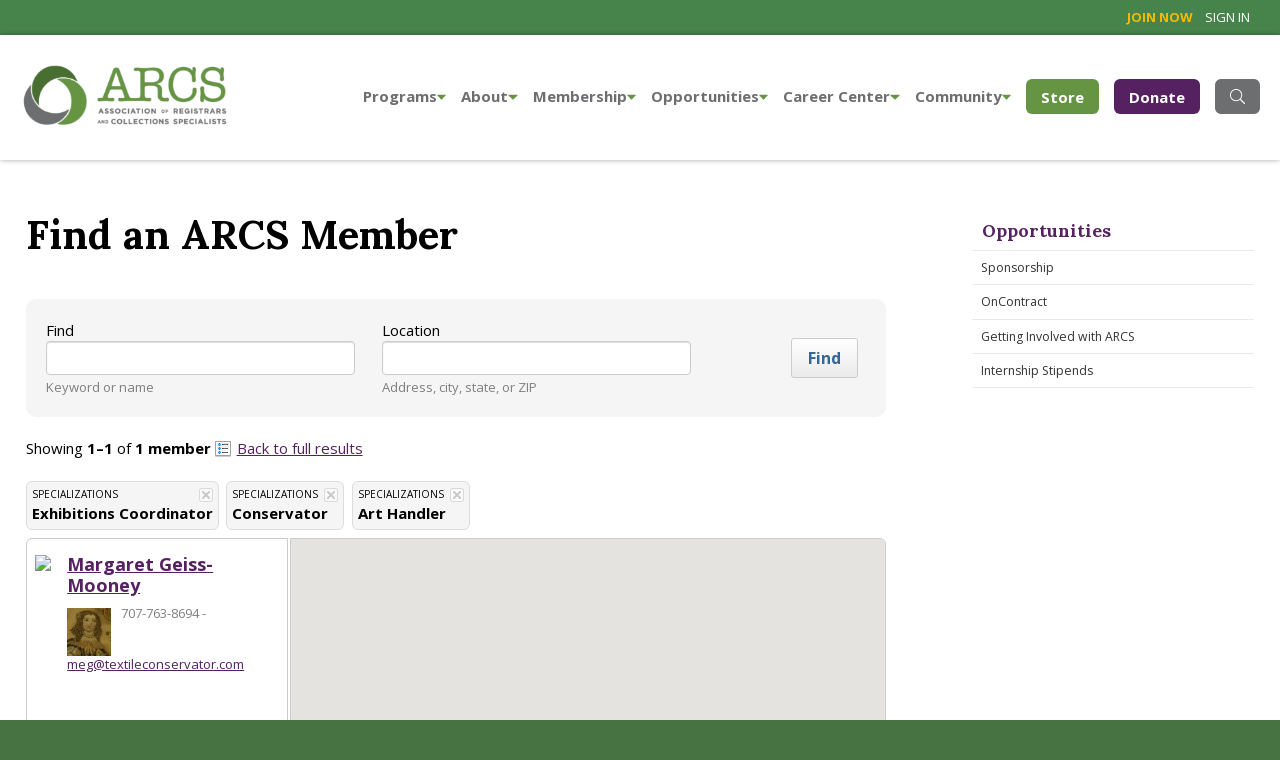

--- FILE ---
content_type: text/html; charset=utf-8
request_url: https://www.arcsinfo.org/opportunities/on-contract/results/Map?specialties=13%2C5%2C2
body_size: 28502
content:
<!DOCTYPE html PUBLIC "-//W3C//DTD XHTML 1.0 Strict//EN" "http://www.w3.org/TR/xhtml1/DTD/xhtml1-strict.dtd">
<!DOCTYPE html>
<html>
<head id="Head1">
	<!-- Title -->
    <title>
	Find a Member - Association of Registrars and Collections Specialists
</title>

	<!-- Info -->
	<meta http-equiv="Content-Type" content="text/html; charset=iso-8859-1" /><meta name="author" content="Association of Registrars and Collection Spealists" /><meta name="Copyright" content="Copyright (c) Association of Registrars and Collection Spealists" /><meta name="HandheldFriendly" content="true" /><meta name="viewport" content="initial-scale=1.0, user-scalable=yes, width=device-width" /><meta name="apple-mobile-web-app-title" content="ARCS" /><meta name="google-site-verification" content="AKpthQJs1gXHQRGr8LQsxVtq7rSE7Tu7CGDNOUU95ac" /><meta name="google-site-verification" content="gBj4jUAQwyHhOtIcdeVdxN2XYFZpPitSPRFwWOyTnyg" />      	
	<!-- Fav icon -->
	<link rel="Shortcut Icon" href="/content/images/favicon.ico" type="image/x-icon" /><link href="/content/images/apple-touch-icon.png" rel="apple-touch-icon" />
  
    <!-- RSS -->
    <link rel="alternate" type="application/rss+xml" title="ARCS" href="/feed" />
  
	<!-- Styles -->
	<link href="/content/styles/master.css?5647" media="all" rel="stylesheet" type="text/css" />
	<link href="/content/styles/print.css?5647" media="print" rel="stylesheet" type="text/css" />
    <link href="/scripts/jquery.ui/css/smoothness/jquery-ui-1.9.2.custom.css" rel="stylesheet" type="text/css" />
    <link rel="stylesheet" type="text/css" href="//cdn.jsdelivr.net/npm/slick-carousel@1.8.1/slick/slick.css" /><link rel="stylesheet" type="text/css" href="/Content/styles/slick/slick-theme.css" />

    <!-- JavaScript -->
    <script src="/scripts/jquery-1.8.3.min.js" type="text/javascript"></script>
    <script src="/scripts/jquery-ui-1.8.24.min.js" type="text/javascript"></script>

    <script src="/scripts/jquery.ga-event-tracker.js?5647" type="text/javascript"></script>
    <script src="/scripts/jquery.link-icons.js?5647" type="text/javascript"></script>
    <script src="/scripts/utils/webitects.js?5647" type="text/javascript"></script>
    <script src="/scripts/utils/w.address-form.js?5647" type="text/javascript"></script>  
    <script src="/scripts/w.client-info.js?5647" type="text/javascript"></script>    
    <script src="/scripts/w.confirm-click.js?5647" type="text/javascript"></script>
    <script src="/scripts/w.confirm-message.js?5647" type="text/javascript"></script>
    <script src="/scripts/w.form-message.js?5647" type="text/javascript"></script>
    <script src="/scripts/ui-helper.js?5647" type="text/javascript"></script>
        

    <script src="https://kit.fontawesome.com/ae40e19490.js"></script>
        
    <script type="text/javascript">
        (function ($) {
            $(function() {

                

                webitects.validationHelper.init();

            });
        })(jQuery);
    </script>
    
    
        <!-- Google Tag Manager -->
    <script>(function (w, d, s, l, i) {
            w[l] = w[l] || []; w[l].push({
                'gtm.start':
                    new Date().getTime(), event: 'gtm.js'
            }); var f = d.getElementsByTagName(s)[0],
                j = d.createElement(s), dl = l != 'dataLayer' ? '&l=' + l : ''; j.async = true; j.src =
                    'https://www.googletagmanager.com/gtm.js?id=' + i + dl; f.parentNode.insertBefore(j, f);
        })(window, document, 'script', 'dataLayer', 'GTM-PQBSDLK');</script>
    <!-- End Google Tag Manager -->
    
	
	<script src="https://maps.google.com/maps/api/js?key=AIzaSyBwCYswpSsWNpjwlPIJgeI1Ri-OApdGjOk&sensor=false" type="text/javascript"></script>
	<script src="/scripts/find-a-member/results-map.js" type="text/javascript"></script>
	<script type="text/javascript">
	jQuery(function () {
		var m = new ResultsMap.map(jQuery("#map")[0], { locationSelector: ".results div.geo", searchLocationSelector: "div.search-location" });
	});
	</script>
</head>
<body class="full">
    
        <!-- Google Tag Manager (noscript) -->
        <noscript><iframe src="https://www.googletagmanager.com/ns.html?id=GTM-PQBSDLK"
        height="0" width="0" style="display:none;visibility:hidden"></iframe></noscript>
        <!-- End Google Tag Manager (noscript) -->
    

<!-- Nav Drawer -->
<div class="nav_drawer">
    
    <nav class="nav_mobile" aria-label="Mobile Navigation">
        <ul>
            <li><a href="/">Home</a></li>
            
            <li><a href="javascript:void(0)">Programs <span class="caret"></span></a>
                <ul>
                    <li><a href="/programs">Overview</a></li>
                    
                    <li><a href="/programs/conference">ARCS Conference</a></li>
                    
                    <li><a href="/programs/past-workshops">Workshops</a></li>
                    
                    <li><a href="/programs/past-webinars">Webinars</a></li>
                    
                    <li><a href="/programs/socials">Meetups and Socials</a></li>
                    
                    <li><a href="/programs/professional-development">Professional Development Calendar</a></li>
                    
                </ul>
                
            </li>
            
            <li><a href="javascript:void(0)">About <span class="caret"></span></a>
                <ul>
                    <li><a href="/about">Overview</a></li>
                    
                    <li><a href="/about/board-of-directors">Board of Directors</a></li>
                    
                    <li><a href="/about/committees">Committees</a></li>
                    
                    <li><a href="/about/association-bylaws">Association Bylaws</a></li>
                    
                    <li><a href="/about/code-of-ethics">Code of Ethics</a></li>
                    
                    <li><a href="/about/history">History</a></li>
                    
                    <li><a href="/about/inclusion-diversity-equity-and-accessibility">Inclusion, Diversity, Equity, and Accessibility</a></li>
                    
                    <li><a href="/about/contact-us">Contact Us</a></li>
                    
                    <li><a href="/about/policies">Policies</a></li>
                    
                </ul>
                
            </li>
            
            <li><a href="javascript:void(0)">Membership <span class="caret"></span></a>
                <ul>
                    <li><a href="/membership">Overview</a></li>
                    
                    <li><a href="/membership/directory">Member Directory</a></li>
                    
                    <li><a href="/membership/members-meetings">Member Meetings &amp; Resources</a></li>
                    
                    <li><a href="/membership/mentoring program">Mentoring Program</a></li>
                    
                    <li><a href="/membership/manage-your-profile">Manage your profile</a></li>
                    
                </ul>
                
            </li>
            
            <li><a href="javascript:void(0)">Opportunities <span class="caret"></span></a>
                <ul>
                    <li><a href="/opportunities">Overview</a></li>
                    
                    <li><a href="/opportunities/sponsorship">Sponsorship</a></li>
                    
                    <li><a href="/opportunities/on-contract">OnContract</a></li>
                    
                    <li><a href="/opportunities/getting-involved-with-arcs">Getting Involved with ARCS</a></li>
                    
                    <li><a href="/opportunities/internship-stipends">Internship Stipends</a></li>
                    
                </ul>
                
            </li>
            
            <li><a href="javascript:void(0)">Career Center <span class="caret"></span></a>
                <ul>
                    <li><a href="/career-center">Overview</a></li>
                    
                    <li><a href="/career-center/open-positions">Open Positions</a></li>
                    
                    <li><a href="/career-center/internship-opportunities">Internship Opportunities</a></li>
                    
                </ul>
                
            </li>
            
            <li><a href="javascript:void(0)">Community <span class="caret"></span></a>
                <ul>
                    <li><a href="/community">Overview</a></li>
                    
                    <li><a href="/community/news-in-the-field">News in the Field</a></li>
                    
                    <li><a href="/community/donate">Donate</a></li>
                    
                    <li><a href="/community/resources">Resources</a></li>
                    
                    <li><a href="/community/professional-development">Professional Development</a></li>
                    
                    <li><a href="/community/affinity-groups">Affinity Groups</a></li>
                    
                    <li><a href="/community/forum">Forum</a></li>
                    
                </ul>
                
            </li>
            
        <li class="mobile-hide"><a href="/community/donate" class="btn">Donate</a></li>
        </ul>
    </nav>
    



    <div class="search mobile-hide">
        <div class="input_with_button">
            <form action="/search" method="get" id ="search-content">
                <label for="search2" class="visuallyhidden">Search</label>
                <input name="q" id="search2" type="text" placeholder="Type Keywords">
                <a href="javascript:$('#search-content').submit();" class="text_cond"><span>GO</span></a>
            </form>
        </div>
    </div>
</div>



		<div class="site_wrapper">

<div id="wrapper">
        
    
    <div id="preheader">
        <div id="preheader-content">
            

<ul id="header-nav">    
    
        <li><a class="join" href="/membership"><strong>Join Now</strong></a></li>
        <li><a href="/members/Login">Sign in</a></li>
    
</ul>
        </div>
    </div>

<div class="searchbar clearfix">
	  <div class="searchform">
          <form action="/search" method="get" id ="search-content">
            <a href="javascript:$('#search-content').submit();" type="submit" class="searchsubmit"><i class="fa fa-search fa-2x"></i><span class="visuallyhidden">Search</span></a>
            <label for="site-search" class="visuallyhidden">Search</label>
            <input type="text" name="q" id="site-search"  class="search" placeholder="What can we help you find?" aria-label="Search through site content" autocomplete="off">
            
          </form>
	  </div>
</div>

    <!-- Header -->
    <div class="header" id="header">
        <div id="header-content">
            <div id="logo"><a href="/"><img alt="ARCS - Association of Registrars and Collection Spealists" src="/content/images/logo.png" /></a></div>
        
            
                <!-- Navigation -->
            
     
    <nav aria-label="primary navigation" class="nav_primary clearfix">

        <ul class="parent">
            
                <li class="drop_nav mobile-hide"><a href="/programs">Programs<i class="fas fa-caret-down"></i></a>
                
                        <ul>
                            
                                <li><a href="/programs/conference">ARCS Conference</a></li>
                            
                                <li><a href="/programs/past-workshops">Workshops</a></li>
                            
                                <li><a href="/programs/past-webinars">Webinars</a></li>
                            
                                <li><a href="/programs/socials">Meetups and Socials</a></li>
                            
                                <li><a href="/programs/professional-development">Professional Development Calendar</a></li>
                            
                        </ul>
                  
                </li>
            
                <li class="drop_nav mobile-hide"><a href="/about">About<i class="fas fa-caret-down"></i></a>
                
                        <ul>
                            
                                <li><a href="/about/board-of-directors">Board of Directors</a></li>
                            
                                <li><a href="/about/committees">Committees</a></li>
                            
                                <li><a href="/about/association-bylaws">Association Bylaws</a></li>
                            
                                <li><a href="/about/code-of-ethics">Code of Ethics</a></li>
                            
                                <li><a href="/about/history">History</a></li>
                            
                                <li><a href="/about/inclusion-diversity-equity-and-accessibility">Inclusion, Diversity, Equity, and Accessibility</a></li>
                            
                                <li><a href="/about/contact-us">Contact Us</a></li>
                            
                                <li><a href="/about/policies">Policies</a></li>
                            
                        </ul>
                  
                </li>
            
                <li class="drop_nav mobile-hide"><a href="/membership">Membership<i class="fas fa-caret-down"></i></a>
                
                        <ul>
                            
                                <li><a href="/membership/directory">Member Directory</a></li>
                            
                                <li><a href="/membership/members-meetings">Member Meetings &amp; Resources</a></li>
                            
                                <li><a href="/membership/mentoring program">Mentoring Program</a></li>
                            
                                <li><a href="/membership/manage-your-profile">Manage your profile</a></li>
                            
                        </ul>
                  
                </li>
            
                <li class="drop_nav mobile-hide"><a href="/opportunities">Opportunities<i class="fas fa-caret-down"></i></a>
                
                        <ul>
                            
                                <li><a href="/opportunities/sponsorship">Sponsorship</a></li>
                            
                                <li><a href="/opportunities/on-contract">OnContract</a></li>
                            
                                <li><a href="/opportunities/getting-involved-with-arcs">Getting Involved with ARCS</a></li>
                            
                                <li><a href="/opportunities/internship-stipends">Internship Stipends</a></li>
                            
                        </ul>
                  
                </li>
            
                <li class="drop_nav mobile-hide"><a href="/career-center">Career Center<i class="fas fa-caret-down"></i></a>
                
                        <ul>
                            
                                <li><a href="/career-center/open-positions">Open Positions</a></li>
                            
                                <li><a href="/career-center/internship-opportunities">Internship Opportunities</a></li>
                            
                        </ul>
                  
                </li>
            
                <li class="drop_nav mobile-hide"><a href="/community">Community<i class="fas fa-caret-down"></i></a>
                
                        <ul>
                            
                                <li><a href="/community/news-in-the-field">News in the Field</a></li>
                            
                                <li><a href="/community/donate">Donate</a></li>
                            
                                <li><a href="/community/resources">Resources</a></li>
                            
                                <li><a href="/community/professional-development">Professional Development</a></li>
                            
                                <li><a href="/community/affinity-groups">Affinity Groups</a></li>
                            
                                <li><a href="/community/forum">Forum</a></li>
                            
                        </ul>
                  
                </li>
            
            <li class="mobile-hide-640"><a href="https://arcs-store.printify.me/" class="store-btn">Store</a></li>
            <li class="mobile-hide-640"><a href="/community/donate" class="donate-btn">Donate</a></li>
            <li class="mobile-hide-640"><a class="searchtoggl" id="search-btn" href="javascript:void(0)"><i class="fal fa-search"></i><span class="visuallyhidden">Search Site</span></a></li>
            <li class="nav-btn-show"><a href="javascript:void(0);" class="nav_drawer_btn"><span class="visuallyhidden">Main Navigation</span></a></li>

        </ul>
    </nav>


            <div class="clear"></div>
        </div>
    </div>
    <!-- /Header -->
    

    
    <!-- Content -->
    <div id="content-wrapper">
      <div id="content">
          
        
        
        <!-- Primary content -->
          <div class="content-wrapper clearfix">
              <div class="content-primary">
                  <div class="inset_squeeze_xl">
                      <div class="group structure clearfix">
                          <div class="group_int_3of4 first content">
                            

	<h1>Find an ARCS Member</h1>
        
	<div id="dedicated-search">
	
	<form action="/opportunities/on-contract/results/List" method="get">
		<div class="brief-form">
			<p class="field">
				<label for="searchName">Find</label>
				<input class="txt" id="searchName" name="searchName" value="" />
				<span class="mute">Keyword or name</span>
			</p>
			<p class="field">
				<label for="searchLocation">Location</label>
				<input class="txt" id="searchLocation" name="searchLocation" value="" />
				<span class="mute">Address, city, state, or ZIP</span>
			</p>
			<p class="field field-submit"><input class="btn" type="submit" value="Find" /></p>
		</div>
		
		<input id="specialties" name="specialties" type="hidden" value="13,5,2" />
	</form>
	<div class="clear"></div>
</div>

	<p>Showing <strong>1&ndash;1</strong> of <strong>1 member</strong> 
		<span>
      <a class="icon icon-search-options" id="options-toggle" href="#">Show options</a> 
      <a class="icon icon-list" href="/opportunities/on-contract/results/List?specialties=13%2C5%2C2">Back to full results</a>
    </span>
	</hp>

	


<script src="/scripts/jquery.column-1.0.min.js" type="text/javascript"></script>
<script src="/scripts/find-a-member/search-filters.js" type="text/javascript"></script>


    <ul class="applied-filters">
	        <li>
		        <span class='filter-type'>Specializations</span> 
		        <strong class='filter-value'>Exhibitions Coordinator</strong> 
		        <a class='close' href="/opportunities/on-contract/results/Map?specialties=5%2C2"><img alt='Remove' src='/content/images/shared/x.png' title='Remove' /></a>
	        </li>
	        <li>
		        <span class='filter-type'>Specializations</span> 
		        <strong class='filter-value'>Conservator</strong> 
		        <a class='close' href="/opportunities/on-contract/results/Map?specialties=13%2C2"><img alt='Remove' src='/content/images/shared/x.png' title='Remove' /></a>
	        </li>
	        <li>
		        <span class='filter-type'>Specializations</span> 
		        <strong class='filter-value'>Art Handler</strong> 
		        <a class='close' href="/opportunities/on-contract/results/Map?specialties=13%2C5"><img alt='Remove' src='/content/images/shared/x.png' title='Remove' /></a>
	        </li>
	</ul>
	<div class="clear"></div>
    <script type="text/javascript">
        //since we are displaying active filters, also make sure the list of filter options is also visible...
        //	only on standard list view
        (function ($) {
            $(function () {

                var $moreFilters = $('#more-filters');
                var url = window.location.href.toLowerCase();
                if (url.indexOf('results') > -1 && (url.indexOf('specialties') > -1))
                    SearchFilters.open();

            });
        })(jQuery);
    </script>


<div class="browse-filters" id="filters" style="display: none;">
	<a class="close" id="options-close" href="#"><img alt="Close" src="/content/images/shared/x.png" title="Close" /></a>

    <div id="basic-filters">
		<!--<div class="panel">
			<h3>Distance</h3>




			<p><a id="aMoreDistance" href="#">More&hellip;</a></p>
		</div>-->	

        <div class="panel">
			<h6>Specializations</h6>



    <ul class="col">
	</ul>

			<p><a id="aMoreSpecialties" href="#">More&hellip;</a></p>
		</div>

        <div class="panel">
			<h6>Geographic regions</h6>



    <ul class="col">
	</ul>

			<p><a id="aMoreRegions" href="#">More&hellip;</a></p>
		</div>
        <div class="clear"></div>                    
	</div>

    <div id="specialties-filters" class="all closed">
		<h3>Specialization <span>(<a id="aCancelSpecialties" href="#">Back</a>)</span></h3>



    <ul class="">
	</ul>

		<div class="clear"></div>
	</div>

    <div id="regions-filters" class="all closed">
		<h3>Geographic regions <span>(<a id="aCancelRegions" href="#">Back</a>)</span></h3>



    <ul class="">
	</ul>

		<div class="clear"></div>
	</div>
</div>

	<noscript>
		<h4 class="alert">Javascript required</h4>
		<p><em>You must have Javascript enabled to use Google Maps.</em></p>
	</noscript>

	<div id="mapped-results">
		<div id="map"></div>



		<div class="results">
			<ol>
				<li>
					<h4>
						<a href="#" class="marker pin-A">
							<img src='https://chart.googleapis.com/chart?chst=d_map_pin_letter&chld=A|2D568E|ffffff' />
						</a>
						<a href="/opportunities/on-contract/profile/533/margaret-geiss-mooney">Margaret Geiss-Mooney</a> 
					</h4>
					<p>
						<a href="/opportunities/on-contract/profile/533/margaret-geiss-mooney"><img src="/content/images/members/533.jpg/image-full;max$70,0.ImageHandler" class="thumb" alt="Margaret Geiss-Mooney" /></a>
					</p>
					<p class='mute'>707-763-8694 - <a href='mailto:meg@textileconservator.com'>meg@textileconservator.com</a></p>
				</li>
                
			</ol>
			
			<div class="clear"></div>
		</div>
	</div>

	
                          </div>
                          <!-- Secondary content -->
                          <div class="group_int_1of4 last">
                          
                              
    <nav aria-label="section navigation" class="nav_section">
        <h4><a href="/opportunities/on-contract/results/Map?specialties=13%2C5%2C2">Opportunities</a></h4>
        <ul>
        
            <li><a href="/opportunities/sponsorship">Sponsorship</a>
            
            </li>
        
            <li><a href="/opportunities/on-contract">OnContract</a>
            
            </li>
        
            <li><a href="/opportunities/getting-involved-with-arcs">Getting Involved with ARCS</a>
            
                <ul>
                    
                        <li><a href="/opportunities/getting-involved-with-arcs/call-for-committee-members">Call for Committee Members</a></li>
                    
                        <li><a href="/opportunities/getting-involved-with-arcs/board-of-directors-call-for-nominations">Board of Directors Call for Nominations</a></li>
                    
                </ul>
            
            </li>
        
            <li><a href="/opportunities/internship-stipends">Internship Stipends</a>
            
                <ul>
                    
                        <li><a href="/opportunities/internship-stipends/internship-stipend-winners">Internship Stipend Winners</a></li>
                    
                </ul>
            
            </li>
        
        </ul>
    </nav>

                          
                          
                          </div>
                          <!-- /Secondary content -->
                      </div>
                  </div>
              </div>
          </div>
        </div>
        <!-- /Primary content -->
        
      </div>
    </div>
    <!-- /Content -->
    
    
    
    <!-- Subfooter -->
    <div id="subfooter">
        <div id="subfooter-content">    
            <div id="subfooter-primary">
                <h6>Connect with us</h6>
                
                <ul class="social">            
                    <li><a href="https://www.facebook.com/pages/ARCS/277992305597824"><img alt="Facebook" src="/content/images/facebook-2x.png" /></a></li>
                    <li><a href="https://www.linkedin.com/company/15313393/"><img alt="LinkedIn" src="/content/images/linkedin-2x.png" /></a></li>
                    <li><a href="http://www.twitter.com/arcs4all"><img alt="Twitter" src="/content/images/twitter-2x.png" /></a></li>
                    <li><a href="http://www.flickr.com/photos/arcs4all/"><img alt="Flickr" src="/content/images/flickr-2x.png" /></a></li>
                    <li><a href="https://www.instagram.com/arcs4all/"><img alt="Instagram" src="/content/images/instagram-2x.png" /></a></li>
                </ul>
            </div>
            <div id="subfooter-secondary">
                <h6>Our mission</h6>
                
                <p>The mission of ARCS is to represent and promote registrars and collection specialists, to educate the profession in best practices of registration and collections care, and to facilitate communication and networking.</p>
                <p><a href="/about">Learn more about ARCS</a> &raquo;</p>
            </div>
            
            <div class="clear"></div>
        </div>
    </div>
    
    <!-- Footer -->
    <div id="footer">
        <div id="footer-content">    
            <div id="colophon">
                <p id="credit"><a rel="nofollow" href="http://www.spinutech.com">Website designed by <strong>Spinutech</strong></a></p>
                <address>
                    <span class="org">Association of Registrars and Collections Specialists</span>
                    <span>
                        1440 W. Taylor Street, #451
                        <br />Chicago, IL 60607<br />
                    </span>
                    <span class="email">
                        <a href="mailto:info@arcsinfo.org">info@arcsinfo.org</a> | (847) 440-4396 | 
                        <a href="/sitemap">Site map</a> | 
                        <a href="/about/privacy-statement">Privacy Statement & Terms of Use</a>
                    </span> 
                </address>
            </div>
        </div>
    </div>
</div>
<div class="mobile"></div>

</div>  <!-- Site Wrapper --> 


       
    
<!-- Begin Google Anlaytics code --> 
<script>
    (function (i, s, o, g, r, a, m) {
        i['GoogleAnalyticsObject'] = r; i[r] = i[r] || function () {
            (i[r].q = i[r].q || []).push(arguments)
        }, i[r].l = 1 * new Date(); a = s.createElement(o),
        m = s.getElementsByTagName(o)[0]; a.async = 1; a.src = g; m.parentNode.insertBefore(a, m)
    })(window, document, 'script', '//www.google-analytics.com/analytics.js', 'ga');

    ga('create', 'UA-42862814-1', 'arcsinfo.org');
    ga('send', 'pageview');
</script>
<!-- End Google Anlaytics code --> 
   
    <script src="/scripts/libraries.js" type="text/javascript"></script>
    <script src="/scripts/selectors.js" type="text/javascript"></script>
    <script type="text/javascript" src="//cdn.jsdelivr.net/npm/slick-carousel@1.8.1/slick/slick.min.js"></script>


</body>
</html>

--- FILE ---
content_type: text/css
request_url: https://www.arcsinfo.org/content/styles/ie.css
body_size: 731
content:
/*-------------------------------------------+
 | Site: Frazier International Magnet School |
 | Part: Internet Explorer styles            |
 +-------------------------------------------+
 | * html = Internet Explorer 5/6            |
 | * + html = Internet Explorer 7            |
 +-------------------------------------------*/


/* Basics
======================================================================*/
* html hr { margin: 0 0 0.833em; }
* + html hr { margin: 0 0 0.833em; }


/* Core layout
======================================================================*/
* html #content { height: 1%; }
* + html #content { height: 1%; }

/* Content
======================================================================*/

/* Features */
* html #features-nav li.activeSlide a { width: 72.5%; }
* + html #features-nav li.activeSlide a { width: 72.5%; }

/* Navigation */
* html #nav { height: 1%; }
* + html #nav { height: 1%; }

--- FILE ---
content_type: application/javascript
request_url: https://www.arcsinfo.org/scripts/selectors.js
body_size: 13022
content:
// defines non-touch	
if (!("ontouchstart" in document.documentElement)) {
document.documentElement.className += " no-touch";
}
/***************************************************************************
* Content *
***************************************************************************/

// target _blank
var parts = location.hostname.split('.');
var subdomain = parts.shift();
var upperleveldomain = parts.join('.');
var sndleveldomain = parts.slice(-2).join('.');

$("a[href^='http:']").not("[href*='" + sndleveldomain + "']").attr('target', '_blank').attr('rel', 'noopener').append( "<span class='visuallyhidden'> (opens in a new window)</span>" );
$("a[href^='https:']").not("[href*='" + sndleveldomain + "']").attr('target', '_blank').attr('rel', 'noopener').append( "<span class='visuallyhidden'> (opens in a new window)</span>" );

/* Check for secure docs (Uncomment when site has secure documents area) */
	$("a[href*='webres/File/secure_files']").each(function () {
	    $(this).attr('href', '/calls/download.aspx?f=' + $(this).attr('href'));
	});

    $("a[href*='webres/file/secure_files']").each(function () {
        $(this).attr('href', '/calls/download.aspx?f=' + $(this).attr('href'));
    });

    $("a[href*='webres/Image/secure_files']").each(function () {
        $(this).attr('href', '/calls/download.aspx?f=' + $(this).attr('href'));
    });

    $("a[href*='webres/image/secure_files']").each(function () {
        $(this).attr('href', '/calls/download.aspx?f=' + $(this).attr('href'));
    });

// Alert Banner
    $('.alert_banner a.btn').click(function () {
        $('.alert_banner').slideUp('fast');
        sessionStorage['hideAlert'] = '1';
    });
		
// Cookie Notice
    $('.cookie_notice .btn-close').click(function () {
        $('.cookie_notice').slideUp('fast');
    });
		
// Skip Nav
  // bind a click event to the 'skip' link
  $(".skip").click(function(event){

      // strip the leading hash and declare
      // the content we're skipping to
      var skipTo="#"+this.href.split('#')[1];

      // Setting 'tabindex' to -1 takes an element out of normal 
      // tab flow but allows it to be focused via javascript
      $(skipTo).attr('tabindex', -1).on('blur focusout', function () {

          // when focus leaves this element, 
          // remove the tabindex attribute
          $(this).removeAttr('tabindex');

      }).focus(); // focus on the content container
  });
		
$('.related #recaptcha').attr('data-size', 'compact');
		

// Search 
var $searchlink = $('.searchtoggl i');
var $searchbar  = $('.searchbar');

$('a.searchtoggl').on('click', function(e){
  e.preventDefault();

  if($(this).attr('class') == 'searchtoggl') {
    if(!$searchbar.is(":visible")) { 
      // if invisible we switch the icon to appear collapsable
      $searchlink.removeClass('fa-search').addClass('fa-search-minus');
    } else {
      // if visible we switch the icon to appear as a toggle
      $searchlink.removeClass('fa-search-minus').addClass('fa-search');
    }
 
    $searchbar.slideToggle(300, function(){
      // callback after search bar animation
 $('input[type="search"].search').focus();
});
  }

});
$('.searchform').submit(function(e){
  //e.preventDefault(); // stop form submission
});

//Hide the menu when clicked off
$('html').click(function() {
$('.searchbar').slideUp();
$searchlink.removeClass('fa-search-minus').addClass('fa-search');
});
//Don't include button or menu in 'html' click function
$('.searchbar, .searchtoggl').click(function(event){
event.stopPropagation();
});

/***************************************************************************
* Rotators *
***************************************************************************/



// Slick 
$(function() {
$('.sponsors-rotator').slick({
    dots: false,
    infinite: true,
    speed: 300,
    slidesToShow: 5,
    slidesToScroll: 1,
    responsive: [
      {
        breakpoint: 991,
        settings: {
          slidesToShow: 4,
          slidesToScroll: 1
        }
      },
      {
        breakpoint: 768,
        settings: {
          slidesToShow: 3,
          slidesToScroll: 1
        }
      },
      {
        breakpoint: 480,
        settings: {
          slidesToShow: 2,
          slidesToScroll: 1
        }
      }
      // You can unslick at a given breakpoint now by adding:
      // settings: "unslick"
      // instead of a settings object
    ]
  });
});

/***************************************************************************
* Table Structure *
***************************************************************************/

// Table Structure
	
	$('table.table_structure_2x tr td:nth-child(2n+2)').css('margin-right' , '0');
	$('table.table_structure_3x tr td:nth-child(3n+3)').css('margin-right' , '0');
	$('table.table_structure_4x tr td:nth-child(4n+4)').css('margin-right' , '0');
		
	$("<td class='clear'></td>").insertAfter('.table_structure_4x tr > td:nth-child(2)');

/***************************************************************************
* Navigation *
***************************************************************************/

$('.nav_primary_btn').click(function () {
  var mobileNav = $(this).parent().find('ul.parent');
  if ($(mobileNav).is(':hidden')) {
    $(mobileNav).slideDown('fast', function () {
      // Animation complete.
    $(mobileNav).addClass('show').removeAttr('style');
    });
  }
  else  {
    $(mobileNav).slideUp('fast', function () {
      // Animation complete.
    $(mobileNav).removeClass('show').removeAttr('style');
    });
  }
});


// section nav btn
$('.nav_section_btn').click(function () {
  if ($('.nav_section').is(':hidden')) {
      $('.nav_section').slideDown('fast', function () {
          // Animation complete.
          $('.nav_section').addClass('show').removeAttr('style');
      });
  }
  else {
      $('.nav_section').slideUp('fast', function () {
          // Animation complete.
          $('.nav_section').removeClass('show').removeAttr('style');
      });
  }
});



	
// no-touch dropdowns

// Accordion on mobile, dropdowns on desktop. A ".mobile" div is required to determine mobile breakpoint. JS checks on load and resize.
$(window).on("resize load", function() {
	// mobile accordion menu setup
  if ($(".mobile,.nav_drawer_btn").is(":visible")) {
    $("body").off().on("click", ".drop_mega > a, .drop_nav > a", function(e) {
      //e.preventDefault();
      $(this).parent().siblings().children('ul').slideUp();
      $(this).next("ul").slideToggle();
    });
		$("ul.parent > li").hoverIntent().off();
  }
	// desktop/hover menu setup
  if ($(".mobile,.nav_drawer_btn").is(":hidden")) {
    var config = {    
         sensitivity: 2, // number = sensitivity threshold (must be 1 or higher)    
         interval: 100,  // number = milliseconds for onMouseOver polling interval    
         over: doOpen,   // function = onMouseOver callback (REQUIRED)    
         timeout: 400,   // number = milliseconds delay before onMouseOut    
         out: doClose    // function = onMouseOut callback (REQUIRED)    
    };
    function doOpen() {
        $(this).addClass("hover");
        $('ul:first-of-type',this).slideDown('fast');
    }
		function doClose(event) {
        var e = event.toElement || event.relatedTarget;
        if (e != null) {
            $(this).removeClass("hover");
            $('ul:first-of-type', this).hide();
        }
        else {
            $(this).mouseenter();
        }
    }
		$("ul.parent > li").hoverIntent(config);
  }
});

$('.nav_drawer_btn').on('click', function (e) {
  $('body').toggleClass('show_nav_drawer');
  $(this).toggleClass('btn_toggle');

});

$('.nav_mobile > ul li a').click(function () {
  $(this).parent().siblings().children('ul').slideUp('fast', function () {
  $(this).prev().removeClass('toggle_caret');
  });

  $(this).next().slideToggle('fast', function () {
     $(this).prev().toggleClass('toggle_caret');
      // Animation complete.
  });

});


/***************************************************************************
* Navigation active states (Use for static only sites) *
***************************************************************************/

// nav active states
    $(".nav_section li ul").hide();

		var url = window.location.pathname;
		var urlRegExp = new RegExp(url.replace(/\/$/, '') + "$"); // create regexp to match current url pathname and remove trailing slash if present as it could collide with the link in navigation in case trailing slash wasn't present there

      
// now grab every link from the navigation
        $('.nav_section li a').each(function () {
            // and test its normalized href against the url pathname regexp
            if (urlRegExp.test(this.href.replace(/\/$/, ''))) {
                $(this).addClass('selected');
            }
        });
       

// Sets all li/ul ancestors of the currently selected menu item as selected
	$('.nav_section li a.selected').children('ul').show();
	$('.nav_section li a.selected').siblings('ul').show();
	$('.nav_section li a.selected').parents('ul').show();
	$('.nav_section li a.selected').parents('ul').siblings('ul').show();
	$('.nav_section li a.selected').parents('li').addClass('selected_li').find('a:first').addClass('selected_parent');

// Sets primary nav to selected for that menu items default page
    $(".nav_primary ul.parent > li a").each(function(){
        if($(this).attr("href")==window.location.pathname)
            $(this).addClass("selected");
    });


// Sets primary nav to selected for that menu items sub pages
function setNavigation() {
    var path = window.location.pathname;
    path = path.replace(/\/$/, "");
    path = decodeURIComponent(path);

    $(".nav_primary ul.parent > li a").each(function () {
        var href = $(this).attr('href');
        if (path.substring(0, href.length) === href) {
            $(this).closest('li').addClass('selected');
        }
    });
}
//setNavigation();

// buttons with a "processing" message needed - to prevent double-clicking
$('.btnProcessing').click(function () {
	if (typeof Page_IsValid == 'undefined' || Page_IsValid) {
            $('.btnProcessing').hide();
            var processMessage = $('.btnProcessing:first').attr('processMessage');
            if (processMessage == undefined) {
                processMessage = "Processing...";
            }
            $('.btnProcessing:first').after('<span class="spnWaitMessage">' + processMessage + '</span>&nbsp;&nbsp;<img src="/images/redirect_loading.gif" alt="processing" />');
	}
});



/***************************************************************************
* Flexible Videos/Maps *
***************************************************************************/

  $.fn.fitVids = function( options ) {
    var settings = {
      customSelector: null
    };

    var style = document.createElement('style'),
        ref = document.getElementsByTagName('head')[0] || document.getElementsByTagName('style')[0];

    style.innerHTML = '.fluid_video{width:100%;position: relative;padding: 0;}.fluid_video iframe,.fluid_video object,.fluid_video embed{position: absolute;top: 0;left: 0;width: 100%;height: 100%;}';

    ref.appendChild(style,ref);

    if ( options ) {
      $.extend( settings, options );
    }

    return this.each(function(){
      var selectors = [
        "iframe[src*='player.vimeo.com']",
        "iframe[src*='www.youtube.com']",
        "iframe[src*='www.kickstarter.com']",
        "object",
        "embed",
		"iframe[class='fluid_video_iframe']"
      ];

      if (settings.customSelector) {
        selectors.push(settings.customSelector);
      }

      var $allVideos = $(this).find(selectors.join(','));

      $allVideos.each(function(){
        var $this = $(this);
        if (this.tagName.toLowerCase() === 'embed' && $this.parent('object').length || $this.parent('.fluid_video').length) { return; }
        var height = ( this.tagName.toLowerCase() === 'object' || $this.attr('height') ) ? $this.attr('height') : $this.height(),
            width = $this.attr('width') ? $this.attr('width') : $this.width(),
            aspectRatio = height / width;
        if(!$this.attr('id')){
          var videoID = 'fitvid' + Math.floor(Math.random()*999999);
          $this.attr('id', videoID);
        }
		
		var styleSTR = '';
		if ($this.attr('class') === 'fluid_video_iframe') {
			styleSTR = 'style="display:none;"';
		}
		
        $this.wrap('<div class="fluid_video" ' + styleSTR + '></div>').parent('.fluid_video').css('padding-top', (aspectRatio * 100)+"%");
        $this.removeAttr('height').removeAttr('width');
      });
    });
  };

// fluid maps 
	$("iframe[src*='google.com/maps']").wrap('<div class="fluid_map" />');

// Embedded videos: Target your .container, .wrapper, .post, etc. Calculations are below in *Flexible Videos*
	$("body").fitVids();





--- FILE ---
content_type: application/javascript
request_url: https://www.arcsinfo.org/scripts/w.form-message.js?5647
body_size: 158
content:
(function ($) {
    $(document).ready(function () {
        initFormMessage($);
    });
})(jQuery);

var initFormMessage = function ($) {
    var $wFormMessage = $('.form-message').first();
    if ($wFormMessage != undefined) {

        setTimeout(function () {
            $wFormMessage.fadeOut('slow', function () {
                $wFormMessage.remove();
            });
        }, 5000);
    }
};